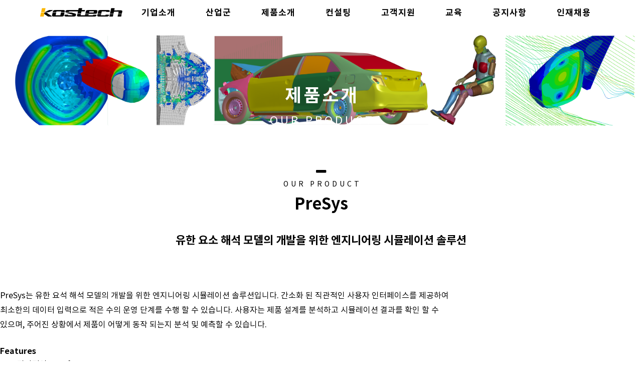

--- FILE ---
content_type: text/html
request_url: https://kostech.co.kr/live/s/site.less
body_size: 23
content:
@import "header.less?t=1766540613";
@import "site_design.less?t=1766540613";
@import "global.less";
@import "global_header.less";

--- FILE ---
content_type: text/html
request_url: https://kostech.co.kr/live/s/header.less?t=1766540613
body_size: 976
content:
@mn_tab_padding:30px;
@mn_active_cor:black;
@mn_ft_size:17px;
@mn_ft_cor:black;
@mn_ft_active_cor:#ffb008;
@mn_ft_fam_han:Noto Sans KR;
@mn_ft_fam_han_sync:0;
@mn_ft_fam_eng:none;
@mn_ft_fam_eng_sync:0;
@mn_ft_padding:1px;
@mn_ft_weight:bold;
@ml_tab_padding:5px;
@ml_ft_size:14px;
@ml_ft_cor:#1c1b1b;
@ml_ft_active_cor:#05ff5a;
@ml_ft_fam_han:noto sans kr;
@ml_ft_fam_han_sync:0;
@ml_ft_fam_eng:georgia;
@ml_ft_fam_eng_sync:0;
@ml_ft_padding:1px;
@ml_ft_weight:bold;
@sub_mn_ft_cor:black;
@sub_mn_bg_cor:#e0e0e0;
@sub_mn_active_ft_cor:#ffb008;
@sub_mn_active_bg_cor:black;
@sub_mn_ft_size:12px;
@sub_mn_ft_weight:normal;
@sub_mn_width:300px;
@sub_mn_height:30px;
@hd_tot_height:50px;
@hd_hmh9_height:50px;
@hd_sb_ft_cor:#000000;
@hd_sb_bg_op:0;
@hd1_sb_bg_cor:transparent;
@hd2_sb_bg_cor:transparent;
@hd3_sb_bg_cor:transparent;
@hd9_sb_bg_cor:transparent;
@hd1_sa_bg_cor:#ffffff;
@hd2_sa_bg_cor:transparent;
@hd3_sa_bg_cor:transparent;
@hd9_sa_bg_cor:#2a323d;
@hd1_sb_bt_cor:rgba(0,0,0,0.2);
@hd2_sb_bt_cor:transparent;
@hd3_sb_bt_cor:transparent;
@hd9_sb_bt_cor:rgba(0,0,0,0.2);


--- FILE ---
content_type: text/html
request_url: https://kostech.co.kr/live/s/site_design.less?t=1766540613
body_size: 210
content:
@st_global_bgcor:rgba(255, 255, 255, 0.34);
@st_content_wid:1400px;
@st_ft_size:14px;
@st_ft_ls:0px;
@st_ft_lh:1.5;
@st_ft_fam_context_han:Noto Sans KR;
@st_ft_fam_context_eng:none;
@st_ft_fam_title_han:noto sans kr;
@st_ft_fam_title_eng:none;
@st_ft_normal_cor:black;
@st_ft_link_cor:black;
@st_ft_hover_cor:black;
